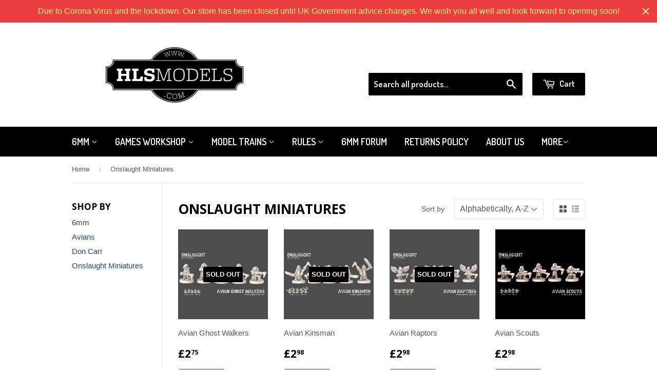

--- FILE ---
content_type: text/html; charset=utf-8
request_url: https://hlsmodels.com/collections/onslaught-miniatures
body_size: 16957
content:
<!doctype html>
<!--[if lt IE 7]><html class="no-js lt-ie9 lt-ie8 lt-ie7" lang="en"> <![endif]-->
<!--[if IE 7]><html class="no-js lt-ie9 lt-ie8" lang="en"> <![endif]-->
<!--[if IE 8]><html class="no-js lt-ie9" lang="en"> <![endif]-->
<!--[if IE 9 ]><html class="ie9 no-js"> <![endif]-->
<!--[if (gt IE 9)|!(IE)]><!--> <html class="no-touch no-js"> <!--<![endif]-->
<head>

  <!-- Basic page needs ================================================== -->
  <meta charset="utf-8">
  <meta http-equiv="X-UA-Compatible" content="IE=edge,chrome=1">

  
  <link rel="shortcut icon" href="//hlsmodels.com/cdn/shop/t/6/assets/favicon.png?v=116532691774972475961454285058" type="image/png" />
  

  <!-- Title and description ================================================== -->
  <title>
  Onslaught Miniatures &ndash; HLS Models
  </title>

  

  <!-- Product meta ================================================== -->
  
  <meta property="og:type" content="website">
  <meta property="og:title" content="Onslaught Miniatures">
  <meta property="og:url" content="https://hlsmodels.com/collections/onslaught-miniatures">
  
  <meta property="og:image" content="http://hlsmodels.com/cdn/shop/t/6/assets/logo.png?v=43860104796495700141454285058">
  <meta property="og:image:secure_url" content="https://hlsmodels.com/cdn/shop/t/6/assets/logo.png?v=43860104796495700141454285058">
  


  <meta property="og:site_name" content="HLS Models">

  


<meta name="twitter:card" content="summary">

  <meta name="twitter:site" content="@hlsmodels">





  <!-- Helpers ================================================== -->
  <link rel="canonical" href="https://hlsmodels.com/collections/onslaught-miniatures">
  <meta name="viewport" content="width=device-width,initial-scale=1">

  

  <!-- CSS ================================================== -->
  <link href="//hlsmodels.com/cdn/shop/t/6/assets/timber.scss.css?v=129260761071254631571674765798" rel="stylesheet" type="text/css" media="all" />
  

  
    
    
    <link href="//fonts.googleapis.com/css?family=Open+Sans:700" rel="stylesheet" type="text/css" media="all" />
  


  
    
    
    <link href="//fonts.googleapis.com/css?family=Dosis:600" rel="stylesheet" type="text/css" media="all" />
  



  <!-- Header hook for plugins ================================================== -->
  <script>window.performance && window.performance.mark && window.performance.mark('shopify.content_for_header.start');</script><meta id="shopify-digital-wallet" name="shopify-digital-wallet" content="/2684135/digital_wallets/dialog">
<meta name="shopify-checkout-api-token" content="9948c4dbf43bc97dce913703eb942d44">
<meta id="in-context-paypal-metadata" data-shop-id="2684135" data-venmo-supported="false" data-environment="production" data-locale="en_US" data-paypal-v4="true" data-currency="GBP">
<link rel="alternate" type="application/atom+xml" title="Feed" href="/collections/onslaught-miniatures.atom" />
<link rel="next" href="/collections/onslaught-miniatures?page=2">
<link rel="alternate" type="application/json+oembed" href="https://hlsmodels.com/collections/onslaught-miniatures.oembed">
<script async="async" src="/checkouts/internal/preloads.js?locale=en-GB"></script>
<script id="shopify-features" type="application/json">{"accessToken":"9948c4dbf43bc97dce913703eb942d44","betas":["rich-media-storefront-analytics"],"domain":"hlsmodels.com","predictiveSearch":true,"shopId":2684135,"locale":"en"}</script>
<script>var Shopify = Shopify || {};
Shopify.shop = "steel-crown-productions.myshopify.com";
Shopify.locale = "en";
Shopify.currency = {"active":"GBP","rate":"1.0"};
Shopify.country = "GB";
Shopify.theme = {"name":"Supply","id":77485508,"schema_name":null,"schema_version":null,"theme_store_id":679,"role":"main"};
Shopify.theme.handle = "null";
Shopify.theme.style = {"id":null,"handle":null};
Shopify.cdnHost = "hlsmodels.com/cdn";
Shopify.routes = Shopify.routes || {};
Shopify.routes.root = "/";</script>
<script type="module">!function(o){(o.Shopify=o.Shopify||{}).modules=!0}(window);</script>
<script>!function(o){function n(){var o=[];function n(){o.push(Array.prototype.slice.apply(arguments))}return n.q=o,n}var t=o.Shopify=o.Shopify||{};t.loadFeatures=n(),t.autoloadFeatures=n()}(window);</script>
<script id="shop-js-analytics" type="application/json">{"pageType":"collection"}</script>
<script defer="defer" async type="module" src="//hlsmodels.com/cdn/shopifycloud/shop-js/modules/v2/client.init-shop-cart-sync_WVOgQShq.en.esm.js"></script>
<script defer="defer" async type="module" src="//hlsmodels.com/cdn/shopifycloud/shop-js/modules/v2/chunk.common_C_13GLB1.esm.js"></script>
<script defer="defer" async type="module" src="//hlsmodels.com/cdn/shopifycloud/shop-js/modules/v2/chunk.modal_CLfMGd0m.esm.js"></script>
<script type="module">
  await import("//hlsmodels.com/cdn/shopifycloud/shop-js/modules/v2/client.init-shop-cart-sync_WVOgQShq.en.esm.js");
await import("//hlsmodels.com/cdn/shopifycloud/shop-js/modules/v2/chunk.common_C_13GLB1.esm.js");
await import("//hlsmodels.com/cdn/shopifycloud/shop-js/modules/v2/chunk.modal_CLfMGd0m.esm.js");

  window.Shopify.SignInWithShop?.initShopCartSync?.({"fedCMEnabled":true,"windoidEnabled":true});

</script>
<script>(function() {
  var isLoaded = false;
  function asyncLoad() {
    if (isLoaded) return;
    isLoaded = true;
    var urls = ["https:\/\/cdn.hextom.com\/js\/quickannouncementbar.js?shop=steel-crown-productions.myshopify.com"];
    for (var i = 0; i < urls.length; i++) {
      var s = document.createElement('script');
      s.type = 'text/javascript';
      s.async = true;
      s.src = urls[i];
      var x = document.getElementsByTagName('script')[0];
      x.parentNode.insertBefore(s, x);
    }
  };
  if(window.attachEvent) {
    window.attachEvent('onload', asyncLoad);
  } else {
    window.addEventListener('load', asyncLoad, false);
  }
})();</script>
<script id="__st">var __st={"a":2684135,"offset":0,"reqid":"cb46886e-9198-4ffe-804f-af6bbee4651c-1769607924","pageurl":"hlsmodels.com\/collections\/onslaught-miniatures","u":"aa513b2c26f4","p":"collection","rtyp":"collection","rid":169996804};</script>
<script>window.ShopifyPaypalV4VisibilityTracking = true;</script>
<script id="captcha-bootstrap">!function(){'use strict';const t='contact',e='account',n='new_comment',o=[[t,t],['blogs',n],['comments',n],[t,'customer']],c=[[e,'customer_login'],[e,'guest_login'],[e,'recover_customer_password'],[e,'create_customer']],r=t=>t.map((([t,e])=>`form[action*='/${t}']:not([data-nocaptcha='true']) input[name='form_type'][value='${e}']`)).join(','),a=t=>()=>t?[...document.querySelectorAll(t)].map((t=>t.form)):[];function s(){const t=[...o],e=r(t);return a(e)}const i='password',u='form_key',d=['recaptcha-v3-token','g-recaptcha-response','h-captcha-response',i],f=()=>{try{return window.sessionStorage}catch{return}},m='__shopify_v',_=t=>t.elements[u];function p(t,e,n=!1){try{const o=window.sessionStorage,c=JSON.parse(o.getItem(e)),{data:r}=function(t){const{data:e,action:n}=t;return t[m]||n?{data:e,action:n}:{data:t,action:n}}(c);for(const[e,n]of Object.entries(r))t.elements[e]&&(t.elements[e].value=n);n&&o.removeItem(e)}catch(o){console.error('form repopulation failed',{error:o})}}const l='form_type',E='cptcha';function T(t){t.dataset[E]=!0}const w=window,h=w.document,L='Shopify',v='ce_forms',y='captcha';let A=!1;((t,e)=>{const n=(g='f06e6c50-85a8-45c8-87d0-21a2b65856fe',I='https://cdn.shopify.com/shopifycloud/storefront-forms-hcaptcha/ce_storefront_forms_captcha_hcaptcha.v1.5.2.iife.js',D={infoText:'Protected by hCaptcha',privacyText:'Privacy',termsText:'Terms'},(t,e,n)=>{const o=w[L][v],c=o.bindForm;if(c)return c(t,g,e,D).then(n);var r;o.q.push([[t,g,e,D],n]),r=I,A||(h.body.append(Object.assign(h.createElement('script'),{id:'captcha-provider',async:!0,src:r})),A=!0)});var g,I,D;w[L]=w[L]||{},w[L][v]=w[L][v]||{},w[L][v].q=[],w[L][y]=w[L][y]||{},w[L][y].protect=function(t,e){n(t,void 0,e),T(t)},Object.freeze(w[L][y]),function(t,e,n,w,h,L){const[v,y,A,g]=function(t,e,n){const i=e?o:[],u=t?c:[],d=[...i,...u],f=r(d),m=r(i),_=r(d.filter((([t,e])=>n.includes(e))));return[a(f),a(m),a(_),s()]}(w,h,L),I=t=>{const e=t.target;return e instanceof HTMLFormElement?e:e&&e.form},D=t=>v().includes(t);t.addEventListener('submit',(t=>{const e=I(t);if(!e)return;const n=D(e)&&!e.dataset.hcaptchaBound&&!e.dataset.recaptchaBound,o=_(e),c=g().includes(e)&&(!o||!o.value);(n||c)&&t.preventDefault(),c&&!n&&(function(t){try{if(!f())return;!function(t){const e=f();if(!e)return;const n=_(t);if(!n)return;const o=n.value;o&&e.removeItem(o)}(t);const e=Array.from(Array(32),(()=>Math.random().toString(36)[2])).join('');!function(t,e){_(t)||t.append(Object.assign(document.createElement('input'),{type:'hidden',name:u})),t.elements[u].value=e}(t,e),function(t,e){const n=f();if(!n)return;const o=[...t.querySelectorAll(`input[type='${i}']`)].map((({name:t})=>t)),c=[...d,...o],r={};for(const[a,s]of new FormData(t).entries())c.includes(a)||(r[a]=s);n.setItem(e,JSON.stringify({[m]:1,action:t.action,data:r}))}(t,e)}catch(e){console.error('failed to persist form',e)}}(e),e.submit())}));const S=(t,e)=>{t&&!t.dataset[E]&&(n(t,e.some((e=>e===t))),T(t))};for(const o of['focusin','change'])t.addEventListener(o,(t=>{const e=I(t);D(e)&&S(e,y())}));const B=e.get('form_key'),M=e.get(l),P=B&&M;t.addEventListener('DOMContentLoaded',(()=>{const t=y();if(P)for(const e of t)e.elements[l].value===M&&p(e,B);[...new Set([...A(),...v().filter((t=>'true'===t.dataset.shopifyCaptcha))])].forEach((e=>S(e,t)))}))}(h,new URLSearchParams(w.location.search),n,t,e,['guest_login'])})(!0,!0)}();</script>
<script integrity="sha256-4kQ18oKyAcykRKYeNunJcIwy7WH5gtpwJnB7kiuLZ1E=" data-source-attribution="shopify.loadfeatures" defer="defer" src="//hlsmodels.com/cdn/shopifycloud/storefront/assets/storefront/load_feature-a0a9edcb.js" crossorigin="anonymous"></script>
<script data-source-attribution="shopify.dynamic_checkout.dynamic.init">var Shopify=Shopify||{};Shopify.PaymentButton=Shopify.PaymentButton||{isStorefrontPortableWallets:!0,init:function(){window.Shopify.PaymentButton.init=function(){};var t=document.createElement("script");t.src="https://hlsmodels.com/cdn/shopifycloud/portable-wallets/latest/portable-wallets.en.js",t.type="module",document.head.appendChild(t)}};
</script>
<script data-source-attribution="shopify.dynamic_checkout.buyer_consent">
  function portableWalletsHideBuyerConsent(e){var t=document.getElementById("shopify-buyer-consent"),n=document.getElementById("shopify-subscription-policy-button");t&&n&&(t.classList.add("hidden"),t.setAttribute("aria-hidden","true"),n.removeEventListener("click",e))}function portableWalletsShowBuyerConsent(e){var t=document.getElementById("shopify-buyer-consent"),n=document.getElementById("shopify-subscription-policy-button");t&&n&&(t.classList.remove("hidden"),t.removeAttribute("aria-hidden"),n.addEventListener("click",e))}window.Shopify?.PaymentButton&&(window.Shopify.PaymentButton.hideBuyerConsent=portableWalletsHideBuyerConsent,window.Shopify.PaymentButton.showBuyerConsent=portableWalletsShowBuyerConsent);
</script>
<script data-source-attribution="shopify.dynamic_checkout.cart.bootstrap">document.addEventListener("DOMContentLoaded",(function(){function t(){return document.querySelector("shopify-accelerated-checkout-cart, shopify-accelerated-checkout")}if(t())Shopify.PaymentButton.init();else{new MutationObserver((function(e,n){t()&&(Shopify.PaymentButton.init(),n.disconnect())})).observe(document.body,{childList:!0,subtree:!0})}}));
</script>
<link id="shopify-accelerated-checkout-styles" rel="stylesheet" media="screen" href="https://hlsmodels.com/cdn/shopifycloud/portable-wallets/latest/accelerated-checkout-backwards-compat.css" crossorigin="anonymous">
<style id="shopify-accelerated-checkout-cart">
        #shopify-buyer-consent {
  margin-top: 1em;
  display: inline-block;
  width: 100%;
}

#shopify-buyer-consent.hidden {
  display: none;
}

#shopify-subscription-policy-button {
  background: none;
  border: none;
  padding: 0;
  text-decoration: underline;
  font-size: inherit;
  cursor: pointer;
}

#shopify-subscription-policy-button::before {
  box-shadow: none;
}

      </style>

<script>window.performance && window.performance.mark && window.performance.mark('shopify.content_for_header.end');</script>

  <script>window.BOLD = window.BOLD || {};
    window.BOLD.common = window.BOLD.common || {};
    window.BOLD.common.Shopify = window.BOLD.common.Shopify || {};

    window.BOLD.common.Shopify.shop = {
        domain: 'hlsmodels.com',
        permanent_domain: 'steel-crown-productions.myshopify.com',
        url: 'https://hlsmodels.com',
        secure_url: 'https://hlsmodels.com',
        money_format: "\u0026pound;{{amount}}",
        currency: "GBP"
    };

    window.BOLD.common.Shopify.cart = {"note":null,"attributes":{},"original_total_price":0,"total_price":0,"total_discount":0,"total_weight":0.0,"item_count":0,"items":[],"requires_shipping":false,"currency":"GBP","items_subtotal_price":0,"cart_level_discount_applications":[],"checkout_charge_amount":0};
    window.BOLD.common.template = 'collection';window.BOLD.common.Shopify.formatMoney = function(money, format) {
        function n(t, e) {
            return "undefined" == typeof t ? e : t
        }
        function r(t, e, r, i) {
            if (e = n(e, 2),
            r = n(r, ","),
            i = n(i, "."),
            isNaN(t) || null == t)
                return 0;
            t = (t / 100).toFixed(e);
            var o = t.split(".")
              , a = o[0].replace(/(\d)(?=(\d\d\d)+(?!\d))/g, "$1" + r)
              , s = o[1] ? i + o[1] : "";
            return a + s
        }
        "string" == typeof money && (money = money.replace(".", ""));
        var i = ""
          , o = /\{\{\s*(\w+)\s*\}\}/
          , a = format || window.BOLD.common.Shopify.shop.money_format || window.Shopify.money_format || "$ {{ amount }}";
        switch (a.match(o)[1]) {
            case "amount":
                i = r(money, 2);
                break;
            case "amount_no_decimals":
                i = r(money, 0);
                break;
            case "amount_with_comma_separator":
                i = r(money, 2, ".", ",");
                break;
            case "amount_no_decimals_with_comma_separator":
                i = r(money, 0, ".", ",");
                break;
            case "amount_with_space_separator":
                i = r(money, 2, ".", " ");
                break;
            case "amount_no_decimals_with_space_separator":
                i = r(money, 0, ".", " ");
                break;
        }
        return a.replace(o, i);
    };

    window.BOLD.common.Shopify.saveProduct = function (handle, product) {
        if (typeof handle === 'string' && typeof window.BOLD.common.Shopify.products[handle] === 'undefined') {
            if (typeof product === 'number') {
                window.BOLD.common.Shopify.handles[product] = handle;
                product = { id: product };
            }
            window.BOLD.common.Shopify.products[handle] = product;
        }
    };

	window.BOLD.common.Shopify.saveVariant = function (variant_id, variant) {
		if (typeof variant_id === 'number' && typeof window.BOLD.common.Shopify.variants[variant_id] === 'undefined') {
			window.BOLD.common.Shopify.variants[variant_id] = variant;
		}
	};window.BOLD.common.Shopify.products = window.BOLD.common.Shopify.products || {};
    window.BOLD.common.Shopify.variants = window.BOLD.common.Shopify.variants || {};
    window.BOLD.common.Shopify.handles = window.BOLD.common.Shopify.handles || {};window.BOLD.common.Shopify.saveProduct(null, null);window.BOLD.common.Shopify.saveProduct("avian-ghost-walkers", 258198641);window.BOLD.common.Shopify.saveVariant(594866429, {product_id: 258198641, price: 275, group_id: 'null'});window.BOLD.common.Shopify.saveProduct("avian-kinsman", 258198653);window.BOLD.common.Shopify.saveVariant(594866441, {product_id: 258198653, price: 298, group_id: 'null'});window.BOLD.common.Shopify.saveProduct("avian-raptors", 258198657);window.BOLD.common.Shopify.saveVariant(594866461, {product_id: 258198657, price: 298, group_id: 'null'});window.BOLD.common.Shopify.saveProduct("avian-scouts", 258198665);window.BOLD.common.Shopify.saveVariant(594866477, {product_id: 258198665, price: 298, group_id: 'null'});window.BOLD.common.Shopify.saveProduct("avian-serpent-warriors", 258198673);window.BOLD.common.Shopify.saveVariant(594866493, {product_id: 258198673, price: 298, group_id: 'null'});window.BOLD.common.Shopify.saveProduct("avian-shamen", 258198685);window.BOLD.common.Shopify.saveVariant(594866561, {product_id: 258198685, price: 298, group_id: 'null'});window.BOLD.common.Shopify.saveProduct("avian-war-chieftians", 258198689);window.BOLD.common.Shopify.saveVariant(594866589, {product_id: 258198689, price: 298, group_id: 'null'});window.BOLD.common.Shopify.saveProduct("legion-mantis-beasts", 258187753);window.BOLD.common.Shopify.saveVariant(594829321, {product_id: 258187753, price: 298, group_id: 'null'});window.BOLD.common.Shopify.saveProduct("legion-terran-hybrid-abominations", 258187785);window.BOLD.common.Shopify.saveVariant(594829381, {product_id: 258187785, price: 298, group_id: 'null'});window.BOLD.common.Shopify.saveProduct("legion-terran-hybrid-command", 258187821);window.BOLD.common.Shopify.saveVariant(594829481, {product_id: 258187821, price: 298, group_id: 'null'});window.BOLD.common.Shopify.saveProduct("legion-terran-hybrid-destroyers", 258187837);window.BOLD.common.Shopify.saveVariant(594829769, {product_id: 258187837, price: 298, group_id: 'null'});window.BOLD.common.Shopify.saveProduct("legion-winged-stalkers", 258187865);window.BOLD.common.Shopify.saveVariant(594829941, {product_id: 258187865, price: 298, group_id: 'null'});window.BOLD.common.Shopify.saveProduct("okami-technocracy-combine-attack-drones", 258187885);window.BOLD.common.Shopify.saveVariant(594829997, {product_id: 258187885, price: 298, group_id: 'null'});window.BOLD.common.Shopify.saveProduct("okami-technocracy-combine-command-rigs", 258187901);window.BOLD.common.Shopify.saveVariant(594830037, {product_id: 258187901, price: 298, group_id: 'null'});window.BOLD.common.Shopify.saveProduct("okami-technocracy-combine-drone-controller", 258187917);window.BOLD.common.Shopify.saveVariant(594830085, {product_id: 258187917, price: 298, group_id: 'null'});window.BOLD.common.Shopify.saveProduct("okami-technocracy-combine-enko-grav-tanks", 258187929);window.BOLD.common.Shopify.saveVariant(594830105, {product_id: 258187929, price: 398, group_id: 'null'});window.BOLD.common.Shopify.saveProduct("okami-technocracy-combine-neo-shinobi-snipers", 258198593);window.BOLD.common.Shopify.saveVariant(594866273, {product_id: 258198593, price: 298, group_id: 'null'});window.BOLD.common.Shopify.saveProduct("okami-technocracy-combine-oni-close-assault-rigs", 258187941);window.BOLD.common.Shopify.saveVariant(594830121, {product_id: 258187941, price: 298, group_id: 'null'});window.BOLD.common.Shopify.saveProduct("okami-technocracy-combine-ronin-support-rigs", 258198609);window.BOLD.common.Shopify.saveVariant(594866293, {product_id: 258198609, price: 298, group_id: 'null'});window.BOLD.common.Shopify.saveProduct("okami-technocracy-combine-tengu-assault-rigs", 258187973);window.BOLD.common.Shopify.saveVariant(594830193, {product_id: 258187973, price: 298, group_id: 'null'});window.BOLD.common.Shopify.metafields = window.BOLD.common.Shopify.metafields || {};window.BOLD.common.Shopify.metafields["bold_rp"] = {};</script>

<link href="//hlsmodels.com/cdn/shop/t/6/assets/bold-upsell.css?v=51915886505602322711542121569" rel="stylesheet" type="text/css" media="all" />
<link href="//hlsmodels.com/cdn/shop/t/6/assets/bold-upsell-custom.css?v=150135899998303055901520196242" rel="stylesheet" type="text/css" media="all" />


  

<!--[if lt IE 9]>
<script src="//cdnjs.cloudflare.com/ajax/libs/html5shiv/3.7.2/html5shiv.min.js" type="text/javascript"></script>
<script src="//hlsmodels.com/cdn/shop/t/6/assets/respond.min.js?v=52248677837542619231448318617" type="text/javascript"></script>
<link href="//hlsmodels.com/cdn/shop/t/6/assets/respond-proxy.html" id="respond-proxy" rel="respond-proxy" />
<link href="//hlsmodels.com/search?q=814844b9213c085b525d79f3ad373ba4" id="respond-redirect" rel="respond-redirect" />
<script src="//hlsmodels.com/search?q=814844b9213c085b525d79f3ad373ba4" type="text/javascript"></script>
<![endif]-->
<!--[if (lte IE 9) ]><script src="//hlsmodels.com/cdn/shop/t/6/assets/match-media.min.js?v=159635276924582161481448318617" type="text/javascript"></script><![endif]-->


  
  

  <script src="//ajax.googleapis.com/ajax/libs/jquery/1.11.0/jquery.min.js" type="text/javascript"></script>
  <script src="//hlsmodels.com/cdn/shop/t/6/assets/modernizr.min.js?v=26620055551102246001448318617" type="text/javascript"></script>

<link href="https://monorail-edge.shopifysvc.com" rel="dns-prefetch">
<script>(function(){if ("sendBeacon" in navigator && "performance" in window) {try {var session_token_from_headers = performance.getEntriesByType('navigation')[0].serverTiming.find(x => x.name == '_s').description;} catch {var session_token_from_headers = undefined;}var session_cookie_matches = document.cookie.match(/_shopify_s=([^;]*)/);var session_token_from_cookie = session_cookie_matches && session_cookie_matches.length === 2 ? session_cookie_matches[1] : "";var session_token = session_token_from_headers || session_token_from_cookie || "";function handle_abandonment_event(e) {var entries = performance.getEntries().filter(function(entry) {return /monorail-edge.shopifysvc.com/.test(entry.name);});if (!window.abandonment_tracked && entries.length === 0) {window.abandonment_tracked = true;var currentMs = Date.now();var navigation_start = performance.timing.navigationStart;var payload = {shop_id: 2684135,url: window.location.href,navigation_start,duration: currentMs - navigation_start,session_token,page_type: "collection"};window.navigator.sendBeacon("https://monorail-edge.shopifysvc.com/v1/produce", JSON.stringify({schema_id: "online_store_buyer_site_abandonment/1.1",payload: payload,metadata: {event_created_at_ms: currentMs,event_sent_at_ms: currentMs}}));}}window.addEventListener('pagehide', handle_abandonment_event);}}());</script>
<script id="web-pixels-manager-setup">(function e(e,d,r,n,o){if(void 0===o&&(o={}),!Boolean(null===(a=null===(i=window.Shopify)||void 0===i?void 0:i.analytics)||void 0===a?void 0:a.replayQueue)){var i,a;window.Shopify=window.Shopify||{};var t=window.Shopify;t.analytics=t.analytics||{};var s=t.analytics;s.replayQueue=[],s.publish=function(e,d,r){return s.replayQueue.push([e,d,r]),!0};try{self.performance.mark("wpm:start")}catch(e){}var l=function(){var e={modern:/Edge?\/(1{2}[4-9]|1[2-9]\d|[2-9]\d{2}|\d{4,})\.\d+(\.\d+|)|Firefox\/(1{2}[4-9]|1[2-9]\d|[2-9]\d{2}|\d{4,})\.\d+(\.\d+|)|Chrom(ium|e)\/(9{2}|\d{3,})\.\d+(\.\d+|)|(Maci|X1{2}).+ Version\/(15\.\d+|(1[6-9]|[2-9]\d|\d{3,})\.\d+)([,.]\d+|)( \(\w+\)|)( Mobile\/\w+|) Safari\/|Chrome.+OPR\/(9{2}|\d{3,})\.\d+\.\d+|(CPU[ +]OS|iPhone[ +]OS|CPU[ +]iPhone|CPU IPhone OS|CPU iPad OS)[ +]+(15[._]\d+|(1[6-9]|[2-9]\d|\d{3,})[._]\d+)([._]\d+|)|Android:?[ /-](13[3-9]|1[4-9]\d|[2-9]\d{2}|\d{4,})(\.\d+|)(\.\d+|)|Android.+Firefox\/(13[5-9]|1[4-9]\d|[2-9]\d{2}|\d{4,})\.\d+(\.\d+|)|Android.+Chrom(ium|e)\/(13[3-9]|1[4-9]\d|[2-9]\d{2}|\d{4,})\.\d+(\.\d+|)|SamsungBrowser\/([2-9]\d|\d{3,})\.\d+/,legacy:/Edge?\/(1[6-9]|[2-9]\d|\d{3,})\.\d+(\.\d+|)|Firefox\/(5[4-9]|[6-9]\d|\d{3,})\.\d+(\.\d+|)|Chrom(ium|e)\/(5[1-9]|[6-9]\d|\d{3,})\.\d+(\.\d+|)([\d.]+$|.*Safari\/(?![\d.]+ Edge\/[\d.]+$))|(Maci|X1{2}).+ Version\/(10\.\d+|(1[1-9]|[2-9]\d|\d{3,})\.\d+)([,.]\d+|)( \(\w+\)|)( Mobile\/\w+|) Safari\/|Chrome.+OPR\/(3[89]|[4-9]\d|\d{3,})\.\d+\.\d+|(CPU[ +]OS|iPhone[ +]OS|CPU[ +]iPhone|CPU IPhone OS|CPU iPad OS)[ +]+(10[._]\d+|(1[1-9]|[2-9]\d|\d{3,})[._]\d+)([._]\d+|)|Android:?[ /-](13[3-9]|1[4-9]\d|[2-9]\d{2}|\d{4,})(\.\d+|)(\.\d+|)|Mobile Safari.+OPR\/([89]\d|\d{3,})\.\d+\.\d+|Android.+Firefox\/(13[5-9]|1[4-9]\d|[2-9]\d{2}|\d{4,})\.\d+(\.\d+|)|Android.+Chrom(ium|e)\/(13[3-9]|1[4-9]\d|[2-9]\d{2}|\d{4,})\.\d+(\.\d+|)|Android.+(UC? ?Browser|UCWEB|U3)[ /]?(15\.([5-9]|\d{2,})|(1[6-9]|[2-9]\d|\d{3,})\.\d+)\.\d+|SamsungBrowser\/(5\.\d+|([6-9]|\d{2,})\.\d+)|Android.+MQ{2}Browser\/(14(\.(9|\d{2,})|)|(1[5-9]|[2-9]\d|\d{3,})(\.\d+|))(\.\d+|)|K[Aa][Ii]OS\/(3\.\d+|([4-9]|\d{2,})\.\d+)(\.\d+|)/},d=e.modern,r=e.legacy,n=navigator.userAgent;return n.match(d)?"modern":n.match(r)?"legacy":"unknown"}(),u="modern"===l?"modern":"legacy",c=(null!=n?n:{modern:"",legacy:""})[u],f=function(e){return[e.baseUrl,"/wpm","/b",e.hashVersion,"modern"===e.buildTarget?"m":"l",".js"].join("")}({baseUrl:d,hashVersion:r,buildTarget:u}),m=function(e){var d=e.version,r=e.bundleTarget,n=e.surface,o=e.pageUrl,i=e.monorailEndpoint;return{emit:function(e){var a=e.status,t=e.errorMsg,s=(new Date).getTime(),l=JSON.stringify({metadata:{event_sent_at_ms:s},events:[{schema_id:"web_pixels_manager_load/3.1",payload:{version:d,bundle_target:r,page_url:o,status:a,surface:n,error_msg:t},metadata:{event_created_at_ms:s}}]});if(!i)return console&&console.warn&&console.warn("[Web Pixels Manager] No Monorail endpoint provided, skipping logging."),!1;try{return self.navigator.sendBeacon.bind(self.navigator)(i,l)}catch(e){}var u=new XMLHttpRequest;try{return u.open("POST",i,!0),u.setRequestHeader("Content-Type","text/plain"),u.send(l),!0}catch(e){return console&&console.warn&&console.warn("[Web Pixels Manager] Got an unhandled error while logging to Monorail."),!1}}}}({version:r,bundleTarget:l,surface:e.surface,pageUrl:self.location.href,monorailEndpoint:e.monorailEndpoint});try{o.browserTarget=l,function(e){var d=e.src,r=e.async,n=void 0===r||r,o=e.onload,i=e.onerror,a=e.sri,t=e.scriptDataAttributes,s=void 0===t?{}:t,l=document.createElement("script"),u=document.querySelector("head"),c=document.querySelector("body");if(l.async=n,l.src=d,a&&(l.integrity=a,l.crossOrigin="anonymous"),s)for(var f in s)if(Object.prototype.hasOwnProperty.call(s,f))try{l.dataset[f]=s[f]}catch(e){}if(o&&l.addEventListener("load",o),i&&l.addEventListener("error",i),u)u.appendChild(l);else{if(!c)throw new Error("Did not find a head or body element to append the script");c.appendChild(l)}}({src:f,async:!0,onload:function(){if(!function(){var e,d;return Boolean(null===(d=null===(e=window.Shopify)||void 0===e?void 0:e.analytics)||void 0===d?void 0:d.initialized)}()){var d=window.webPixelsManager.init(e)||void 0;if(d){var r=window.Shopify.analytics;r.replayQueue.forEach((function(e){var r=e[0],n=e[1],o=e[2];d.publishCustomEvent(r,n,o)})),r.replayQueue=[],r.publish=d.publishCustomEvent,r.visitor=d.visitor,r.initialized=!0}}},onerror:function(){return m.emit({status:"failed",errorMsg:"".concat(f," has failed to load")})},sri:function(e){var d=/^sha384-[A-Za-z0-9+/=]+$/;return"string"==typeof e&&d.test(e)}(c)?c:"",scriptDataAttributes:o}),m.emit({status:"loading"})}catch(e){m.emit({status:"failed",errorMsg:(null==e?void 0:e.message)||"Unknown error"})}}})({shopId: 2684135,storefrontBaseUrl: "https://hlsmodels.com",extensionsBaseUrl: "https://extensions.shopifycdn.com/cdn/shopifycloud/web-pixels-manager",monorailEndpoint: "https://monorail-edge.shopifysvc.com/unstable/produce_batch",surface: "storefront-renderer",enabledBetaFlags: ["2dca8a86"],webPixelsConfigList: [{"id":"71303231","eventPayloadVersion":"v1","runtimeContext":"LAX","scriptVersion":"1","type":"CUSTOM","privacyPurposes":["ANALYTICS"],"name":"Google Analytics tag (migrated)"},{"id":"shopify-app-pixel","configuration":"{}","eventPayloadVersion":"v1","runtimeContext":"STRICT","scriptVersion":"0450","apiClientId":"shopify-pixel","type":"APP","privacyPurposes":["ANALYTICS","MARKETING"]},{"id":"shopify-custom-pixel","eventPayloadVersion":"v1","runtimeContext":"LAX","scriptVersion":"0450","apiClientId":"shopify-pixel","type":"CUSTOM","privacyPurposes":["ANALYTICS","MARKETING"]}],isMerchantRequest: false,initData: {"shop":{"name":"HLS Models","paymentSettings":{"currencyCode":"GBP"},"myshopifyDomain":"steel-crown-productions.myshopify.com","countryCode":"GB","storefrontUrl":"https:\/\/hlsmodels.com"},"customer":null,"cart":null,"checkout":null,"productVariants":[],"purchasingCompany":null},},"https://hlsmodels.com/cdn","fcfee988w5aeb613cpc8e4bc33m6693e112",{"modern":"","legacy":""},{"shopId":"2684135","storefrontBaseUrl":"https:\/\/hlsmodels.com","extensionBaseUrl":"https:\/\/extensions.shopifycdn.com\/cdn\/shopifycloud\/web-pixels-manager","surface":"storefront-renderer","enabledBetaFlags":"[\"2dca8a86\"]","isMerchantRequest":"false","hashVersion":"fcfee988w5aeb613cpc8e4bc33m6693e112","publish":"custom","events":"[[\"page_viewed\",{}],[\"collection_viewed\",{\"collection\":{\"id\":\"169996804\",\"title\":\"Onslaught Miniatures\",\"productVariants\":[{\"price\":{\"amount\":2.75,\"currencyCode\":\"GBP\"},\"product\":{\"title\":\"Avian Ghost Walkers\",\"vendor\":\"Onslaught Miniatures\",\"id\":\"258198641\",\"untranslatedTitle\":\"Avian Ghost Walkers\",\"url\":\"\/products\/avian-ghost-walkers\",\"type\":\"6mm\"},\"id\":\"594866429\",\"image\":{\"src\":\"\/\/hlsmodels.com\/cdn\/shop\/products\/43.jpeg?v=1481633315\"},\"sku\":\"AVINFGW\",\"title\":\"Default\",\"untranslatedTitle\":\"Default\"},{\"price\":{\"amount\":2.98,\"currencyCode\":\"GBP\"},\"product\":{\"title\":\"Avian Kinsman\",\"vendor\":\"Onslaught Miniatures\",\"id\":\"258198653\",\"untranslatedTitle\":\"Avian Kinsman\",\"url\":\"\/products\/avian-kinsman\",\"type\":\"6mm\"},\"id\":\"594866441\",\"image\":{\"src\":\"\/\/hlsmodels.com\/cdn\/shop\/products\/44.jpeg?v=1481633315\"},\"sku\":\"AVINFKM\",\"title\":\"Default\",\"untranslatedTitle\":\"Default\"},{\"price\":{\"amount\":2.98,\"currencyCode\":\"GBP\"},\"product\":{\"title\":\"Avian Raptors\",\"vendor\":\"Onslaught Miniatures\",\"id\":\"258198657\",\"untranslatedTitle\":\"Avian Raptors\",\"url\":\"\/products\/avian-raptors\",\"type\":\"6mm\"},\"id\":\"594866461\",\"image\":{\"src\":\"\/\/hlsmodels.com\/cdn\/shop\/products\/45.jpeg?v=1481633315\"},\"sku\":\"ANINFRP\",\"title\":\"Default\",\"untranslatedTitle\":\"Default\"},{\"price\":{\"amount\":2.98,\"currencyCode\":\"GBP\"},\"product\":{\"title\":\"Avian Scouts\",\"vendor\":\"Onslaught Miniatures\",\"id\":\"258198665\",\"untranslatedTitle\":\"Avian Scouts\",\"url\":\"\/products\/avian-scouts\",\"type\":\"6mm\"},\"id\":\"594866477\",\"image\":{\"src\":\"\/\/hlsmodels.com\/cdn\/shop\/products\/46.jpeg?v=1481633314\"},\"sku\":\"ONM00046\",\"title\":\"Default\",\"untranslatedTitle\":\"Default\"},{\"price\":{\"amount\":2.98,\"currencyCode\":\"GBP\"},\"product\":{\"title\":\"Avian Serpent Warriors\",\"vendor\":\"Onslaught Miniatures\",\"id\":\"258198673\",\"untranslatedTitle\":\"Avian Serpent Warriors\",\"url\":\"\/products\/avian-serpent-warriors\",\"type\":\"6mm\"},\"id\":\"594866493\",\"image\":{\"src\":\"\/\/hlsmodels.com\/cdn\/shop\/products\/47.jpeg?v=1481633314\"},\"sku\":\"AVINFSW\",\"title\":\"Default\",\"untranslatedTitle\":\"Default\"},{\"price\":{\"amount\":2.98,\"currencyCode\":\"GBP\"},\"product\":{\"title\":\"Avian Shamans\",\"vendor\":\"Onslaught Miniatures\",\"id\":\"258198685\",\"untranslatedTitle\":\"Avian Shamans\",\"url\":\"\/products\/avian-shamen\",\"type\":\"6mm\"},\"id\":\"594866561\",\"image\":{\"src\":\"\/\/hlsmodels.com\/cdn\/shop\/products\/48.jpeg?v=1481633314\"},\"sku\":\"AVINFSH\",\"title\":\"Default\",\"untranslatedTitle\":\"Default\"},{\"price\":{\"amount\":2.98,\"currencyCode\":\"GBP\"},\"product\":{\"title\":\"Avian War Chieftians\",\"vendor\":\"Onslaught Miniatures\",\"id\":\"258198689\",\"untranslatedTitle\":\"Avian War Chieftians\",\"url\":\"\/products\/avian-war-chieftians\",\"type\":\"6mm\"},\"id\":\"594866589\",\"image\":{\"src\":\"\/\/hlsmodels.com\/cdn\/shop\/products\/49.jpeg?v=1481633314\"},\"sku\":\"AVINFWC\",\"title\":\"Default\",\"untranslatedTitle\":\"Default\"},{\"price\":{\"amount\":2.98,\"currencyCode\":\"GBP\"},\"product\":{\"title\":\"Legion Mantis Beasts\",\"vendor\":\"Onslaught Miniatures\",\"id\":\"258187753\",\"untranslatedTitle\":\"Legion Mantis Beasts\",\"url\":\"\/products\/legion-mantis-beasts\",\"type\":\"6mm\"},\"id\":\"594829321\",\"image\":{\"src\":\"\/\/hlsmodels.com\/cdn\/shop\/products\/17_7dcf1571-186f-45bc-b512-8c58277da141.jpeg?v=1481633320\"},\"sku\":\"LGINFMB\",\"title\":\"Default\",\"untranslatedTitle\":\"Default\"},{\"price\":{\"amount\":2.98,\"currencyCode\":\"GBP\"},\"product\":{\"title\":\"Legion Terran Hybrid Abominations\",\"vendor\":\"Onslaught Miniatures\",\"id\":\"258187785\",\"untranslatedTitle\":\"Legion Terran Hybrid Abominations\",\"url\":\"\/products\/legion-terran-hybrid-abominations\",\"type\":\"6mm\"},\"id\":\"594829381\",\"image\":{\"src\":\"\/\/hlsmodels.com\/cdn\/shop\/products\/29_e5e76ada-7b9f-4800-b6ac-5cb62c254349.jpeg?v=1481633319\"},\"sku\":\"LGINFHA\",\"title\":\"Default\",\"untranslatedTitle\":\"Default\"},{\"price\":{\"amount\":2.98,\"currencyCode\":\"GBP\"},\"product\":{\"title\":\"Legion Terran Hybrid Command\",\"vendor\":\"Onslaught Miniatures\",\"id\":\"258187821\",\"untranslatedTitle\":\"Legion Terran Hybrid Command\",\"url\":\"\/products\/legion-terran-hybrid-command\",\"type\":\"6mm\"},\"id\":\"594829481\",\"image\":{\"src\":\"\/\/hlsmodels.com\/cdn\/shop\/products\/31_5ccc6221-a122-4d7f-a7cf-3b7c86f2f3f0.jpeg?v=1481633319\"},\"sku\":\"LGINFHC\",\"title\":\"Default\",\"untranslatedTitle\":\"Default\"},{\"price\":{\"amount\":2.98,\"currencyCode\":\"GBP\"},\"product\":{\"title\":\"Legion Terran Hybrid Destroyers\",\"vendor\":\"Onslaught Miniatures\",\"id\":\"258187837\",\"untranslatedTitle\":\"Legion Terran Hybrid Destroyers\",\"url\":\"\/products\/legion-terran-hybrid-destroyers\",\"type\":\"6mm\"},\"id\":\"594829769\",\"image\":{\"src\":\"\/\/hlsmodels.com\/cdn\/shop\/products\/30_3dc80c5e-2bb8-49d9-bac9-f388356ebca0.jpeg?v=1481633319\"},\"sku\":\"LGINFHD\",\"title\":\"Default\",\"untranslatedTitle\":\"Default\"},{\"price\":{\"amount\":2.98,\"currencyCode\":\"GBP\"},\"product\":{\"title\":\"Legion Winged Stalkers\",\"vendor\":\"Onslaught Miniatures\",\"id\":\"258187865\",\"untranslatedTitle\":\"Legion Winged Stalkers\",\"url\":\"\/products\/legion-winged-stalkers\",\"type\":\"6mm\"},\"id\":\"594829941\",\"image\":{\"src\":\"\/\/hlsmodels.com\/cdn\/shop\/products\/22_c250e8af-59be-411d-bfca-19ec6a6a79fa.jpeg?v=1481633319\"},\"sku\":\"LGINFWS\",\"title\":\"Default\",\"untranslatedTitle\":\"Default\"},{\"price\":{\"amount\":2.98,\"currencyCode\":\"GBP\"},\"product\":{\"title\":\"Okami Technocracy Combine Attack Drones\",\"vendor\":\"Onslaught Miniatures\",\"id\":\"258187885\",\"untranslatedTitle\":\"Okami Technocracy Combine Attack Drones\",\"url\":\"\/products\/okami-technocracy-combine-attack-drones\",\"type\":\"6mm\"},\"id\":\"594829997\",\"image\":{\"src\":\"\/\/hlsmodels.com\/cdn\/shop\/products\/33_67274d45-9909-4bfc-989f-f6ecf5b51b50.jpeg?v=1481633318\"},\"sku\":\"OCINFAD\",\"title\":\"Default\",\"untranslatedTitle\":\"Default\"},{\"price\":{\"amount\":2.98,\"currencyCode\":\"GBP\"},\"product\":{\"title\":\"Okami Technocracy Combine Command Rigs\",\"vendor\":\"Onslaught Miniatures\",\"id\":\"258187901\",\"untranslatedTitle\":\"Okami Technocracy Combine Command Rigs\",\"url\":\"\/products\/okami-technocracy-combine-command-rigs\",\"type\":\"6mm\"},\"id\":\"594830037\",\"image\":{\"src\":\"\/\/hlsmodels.com\/cdn\/shop\/products\/54_472199d5-9f5c-4e55-85d2-a0c431433aaf.jpeg?v=1481633318\"},\"sku\":\"OCRIGCR\",\"title\":\"Default\",\"untranslatedTitle\":\"Default\"},{\"price\":{\"amount\":2.98,\"currencyCode\":\"GBP\"},\"product\":{\"title\":\"Okami Technocracy Combine Drone Controller\",\"vendor\":\"Onslaught Miniatures\",\"id\":\"258187917\",\"untranslatedTitle\":\"Okami Technocracy Combine Drone Controller\",\"url\":\"\/products\/okami-technocracy-combine-drone-controller\",\"type\":\"6mm\"},\"id\":\"594830085\",\"image\":{\"src\":\"\/\/hlsmodels.com\/cdn\/shop\/products\/36_53cfdebd-6dae-47e9-a52c-f83dd4554b7e.jpeg?v=1481633318\"},\"sku\":\"OCINFDC\",\"title\":\"Default\",\"untranslatedTitle\":\"Default\"},{\"price\":{\"amount\":3.98,\"currencyCode\":\"GBP\"},\"product\":{\"title\":\"Okami Technocracy Combine Enko Grav Tanks\",\"vendor\":\"Onslaught Miniatures\",\"id\":\"258187929\",\"untranslatedTitle\":\"Okami Technocracy Combine Enko Grav Tanks\",\"url\":\"\/products\/okami-technocracy-combine-enko-grav-tanks\",\"type\":\"6mm\"},\"id\":\"594830105\",\"image\":{\"src\":\"\/\/hlsmodels.com\/cdn\/shop\/products\/74_7633b5bb-85e5-4c21-9fe3-ce552156a3a1.jpeg?v=1481633318\"},\"sku\":\"ONM00074\",\"title\":\"Default\",\"untranslatedTitle\":\"Default\"},{\"price\":{\"amount\":2.98,\"currencyCode\":\"GBP\"},\"product\":{\"title\":\"Okami Technocracy Combine Neo Shinobi Snipers\",\"vendor\":\"Onslaught Miniatures\",\"id\":\"258198593\",\"untranslatedTitle\":\"Okami Technocracy Combine Neo Shinobi Snipers\",\"url\":\"\/products\/okami-technocracy-combine-neo-shinobi-snipers\",\"type\":\"6mm\"},\"id\":\"594866273\",\"image\":{\"src\":\"\/\/hlsmodels.com\/cdn\/shop\/products\/56.jpg?v=1415361257\"},\"sku\":\"OCINFSS\",\"title\":\"Default\",\"untranslatedTitle\":\"Default\"},{\"price\":{\"amount\":2.98,\"currencyCode\":\"GBP\"},\"product\":{\"title\":\"Okami Technocracy Combine Oni Close Assault Rigs\",\"vendor\":\"Onslaught Miniatures\",\"id\":\"258187941\",\"untranslatedTitle\":\"Okami Technocracy Combine Oni Close Assault Rigs\",\"url\":\"\/products\/okami-technocracy-combine-oni-close-assault-rigs\",\"type\":\"6mm\"},\"id\":\"594830121\",\"image\":{\"src\":\"\/\/hlsmodels.com\/cdn\/shop\/products\/38_a4ee1c87-f67b-4d3d-b942-064895b41643.jpeg?v=1481633317\"},\"sku\":\"ONM00038\",\"title\":\"Default\",\"untranslatedTitle\":\"Default\"},{\"price\":{\"amount\":2.98,\"currencyCode\":\"GBP\"},\"product\":{\"title\":\"Okami Technocracy Combine Ronin Support Rigs\",\"vendor\":\"Onslaught Miniatures\",\"id\":\"258198609\",\"untranslatedTitle\":\"Okami Technocracy Combine Ronin Support Rigs\",\"url\":\"\/products\/okami-technocracy-combine-ronin-support-rigs\",\"type\":\"6mm\"},\"id\":\"594866293\",\"image\":{\"src\":\"\/\/hlsmodels.com\/cdn\/shop\/products\/57.jpeg?v=1481633316\"},\"sku\":\"ONM00057\",\"title\":\"Default\",\"untranslatedTitle\":\"Default\"},{\"price\":{\"amount\":2.98,\"currencyCode\":\"GBP\"},\"product\":{\"title\":\"Okami Technocracy Combine Tengu Assault Rigs\",\"vendor\":\"Onslaught Miniatures\",\"id\":\"258187973\",\"untranslatedTitle\":\"Okami Technocracy Combine Tengu Assault Rigs\",\"url\":\"\/products\/okami-technocracy-combine-tengu-assault-rigs\",\"type\":\"6mm\"},\"id\":\"594830193\",\"image\":{\"src\":\"\/\/hlsmodels.com\/cdn\/shop\/products\/37_f4f3e60a-fc83-4b69-8f34-df76fd015775.jpeg?v=1481633317\"},\"sku\":\"OCRIGTR\",\"title\":\"Default\",\"untranslatedTitle\":\"Default\"}]}}]]"});</script><script>
  window.ShopifyAnalytics = window.ShopifyAnalytics || {};
  window.ShopifyAnalytics.meta = window.ShopifyAnalytics.meta || {};
  window.ShopifyAnalytics.meta.currency = 'GBP';
  var meta = {"products":[{"id":258198641,"gid":"gid:\/\/shopify\/Product\/258198641","vendor":"Onslaught Miniatures","type":"6mm","handle":"avian-ghost-walkers","variants":[{"id":594866429,"price":275,"name":"Avian Ghost Walkers","public_title":null,"sku":"AVINFGW"}],"remote":false},{"id":258198653,"gid":"gid:\/\/shopify\/Product\/258198653","vendor":"Onslaught Miniatures","type":"6mm","handle":"avian-kinsman","variants":[{"id":594866441,"price":298,"name":"Avian Kinsman","public_title":null,"sku":"AVINFKM"}],"remote":false},{"id":258198657,"gid":"gid:\/\/shopify\/Product\/258198657","vendor":"Onslaught Miniatures","type":"6mm","handle":"avian-raptors","variants":[{"id":594866461,"price":298,"name":"Avian Raptors","public_title":null,"sku":"ANINFRP"}],"remote":false},{"id":258198665,"gid":"gid:\/\/shopify\/Product\/258198665","vendor":"Onslaught Miniatures","type":"6mm","handle":"avian-scouts","variants":[{"id":594866477,"price":298,"name":"Avian Scouts","public_title":null,"sku":"ONM00046"}],"remote":false},{"id":258198673,"gid":"gid:\/\/shopify\/Product\/258198673","vendor":"Onslaught Miniatures","type":"6mm","handle":"avian-serpent-warriors","variants":[{"id":594866493,"price":298,"name":"Avian Serpent Warriors","public_title":null,"sku":"AVINFSW"}],"remote":false},{"id":258198685,"gid":"gid:\/\/shopify\/Product\/258198685","vendor":"Onslaught Miniatures","type":"6mm","handle":"avian-shamen","variants":[{"id":594866561,"price":298,"name":"Avian Shamans","public_title":null,"sku":"AVINFSH"}],"remote":false},{"id":258198689,"gid":"gid:\/\/shopify\/Product\/258198689","vendor":"Onslaught Miniatures","type":"6mm","handle":"avian-war-chieftians","variants":[{"id":594866589,"price":298,"name":"Avian War Chieftians","public_title":null,"sku":"AVINFWC"}],"remote":false},{"id":258187753,"gid":"gid:\/\/shopify\/Product\/258187753","vendor":"Onslaught Miniatures","type":"6mm","handle":"legion-mantis-beasts","variants":[{"id":594829321,"price":298,"name":"Legion Mantis Beasts","public_title":null,"sku":"LGINFMB"}],"remote":false},{"id":258187785,"gid":"gid:\/\/shopify\/Product\/258187785","vendor":"Onslaught Miniatures","type":"6mm","handle":"legion-terran-hybrid-abominations","variants":[{"id":594829381,"price":298,"name":"Legion Terran Hybrid Abominations","public_title":null,"sku":"LGINFHA"}],"remote":false},{"id":258187821,"gid":"gid:\/\/shopify\/Product\/258187821","vendor":"Onslaught Miniatures","type":"6mm","handle":"legion-terran-hybrid-command","variants":[{"id":594829481,"price":298,"name":"Legion Terran Hybrid Command","public_title":null,"sku":"LGINFHC"}],"remote":false},{"id":258187837,"gid":"gid:\/\/shopify\/Product\/258187837","vendor":"Onslaught Miniatures","type":"6mm","handle":"legion-terran-hybrid-destroyers","variants":[{"id":594829769,"price":298,"name":"Legion Terran Hybrid Destroyers","public_title":null,"sku":"LGINFHD"}],"remote":false},{"id":258187865,"gid":"gid:\/\/shopify\/Product\/258187865","vendor":"Onslaught Miniatures","type":"6mm","handle":"legion-winged-stalkers","variants":[{"id":594829941,"price":298,"name":"Legion Winged Stalkers","public_title":null,"sku":"LGINFWS"}],"remote":false},{"id":258187885,"gid":"gid:\/\/shopify\/Product\/258187885","vendor":"Onslaught Miniatures","type":"6mm","handle":"okami-technocracy-combine-attack-drones","variants":[{"id":594829997,"price":298,"name":"Okami Technocracy Combine Attack Drones","public_title":null,"sku":"OCINFAD"}],"remote":false},{"id":258187901,"gid":"gid:\/\/shopify\/Product\/258187901","vendor":"Onslaught Miniatures","type":"6mm","handle":"okami-technocracy-combine-command-rigs","variants":[{"id":594830037,"price":298,"name":"Okami Technocracy Combine Command Rigs","public_title":null,"sku":"OCRIGCR"}],"remote":false},{"id":258187917,"gid":"gid:\/\/shopify\/Product\/258187917","vendor":"Onslaught Miniatures","type":"6mm","handle":"okami-technocracy-combine-drone-controller","variants":[{"id":594830085,"price":298,"name":"Okami Technocracy Combine Drone Controller","public_title":null,"sku":"OCINFDC"}],"remote":false},{"id":258187929,"gid":"gid:\/\/shopify\/Product\/258187929","vendor":"Onslaught Miniatures","type":"6mm","handle":"okami-technocracy-combine-enko-grav-tanks","variants":[{"id":594830105,"price":398,"name":"Okami Technocracy Combine Enko Grav Tanks","public_title":null,"sku":"ONM00074"}],"remote":false},{"id":258198593,"gid":"gid:\/\/shopify\/Product\/258198593","vendor":"Onslaught Miniatures","type":"6mm","handle":"okami-technocracy-combine-neo-shinobi-snipers","variants":[{"id":594866273,"price":298,"name":"Okami Technocracy Combine Neo Shinobi Snipers","public_title":null,"sku":"OCINFSS"}],"remote":false},{"id":258187941,"gid":"gid:\/\/shopify\/Product\/258187941","vendor":"Onslaught Miniatures","type":"6mm","handle":"okami-technocracy-combine-oni-close-assault-rigs","variants":[{"id":594830121,"price":298,"name":"Okami Technocracy Combine Oni Close Assault Rigs","public_title":null,"sku":"ONM00038"}],"remote":false},{"id":258198609,"gid":"gid:\/\/shopify\/Product\/258198609","vendor":"Onslaught Miniatures","type":"6mm","handle":"okami-technocracy-combine-ronin-support-rigs","variants":[{"id":594866293,"price":298,"name":"Okami Technocracy Combine Ronin Support Rigs","public_title":null,"sku":"ONM00057"}],"remote":false},{"id":258187973,"gid":"gid:\/\/shopify\/Product\/258187973","vendor":"Onslaught Miniatures","type":"6mm","handle":"okami-technocracy-combine-tengu-assault-rigs","variants":[{"id":594830193,"price":298,"name":"Okami Technocracy Combine Tengu Assault Rigs","public_title":null,"sku":"OCRIGTR"}],"remote":false}],"page":{"pageType":"collection","resourceType":"collection","resourceId":169996804,"requestId":"cb46886e-9198-4ffe-804f-af6bbee4651c-1769607924"}};
  for (var attr in meta) {
    window.ShopifyAnalytics.meta[attr] = meta[attr];
  }
</script>
<script class="analytics">
  (function () {
    var customDocumentWrite = function(content) {
      var jquery = null;

      if (window.jQuery) {
        jquery = window.jQuery;
      } else if (window.Checkout && window.Checkout.$) {
        jquery = window.Checkout.$;
      }

      if (jquery) {
        jquery('body').append(content);
      }
    };

    var hasLoggedConversion = function(token) {
      if (token) {
        return document.cookie.indexOf('loggedConversion=' + token) !== -1;
      }
      return false;
    }

    var setCookieIfConversion = function(token) {
      if (token) {
        var twoMonthsFromNow = new Date(Date.now());
        twoMonthsFromNow.setMonth(twoMonthsFromNow.getMonth() + 2);

        document.cookie = 'loggedConversion=' + token + '; expires=' + twoMonthsFromNow;
      }
    }

    var trekkie = window.ShopifyAnalytics.lib = window.trekkie = window.trekkie || [];
    if (trekkie.integrations) {
      return;
    }
    trekkie.methods = [
      'identify',
      'page',
      'ready',
      'track',
      'trackForm',
      'trackLink'
    ];
    trekkie.factory = function(method) {
      return function() {
        var args = Array.prototype.slice.call(arguments);
        args.unshift(method);
        trekkie.push(args);
        return trekkie;
      };
    };
    for (var i = 0; i < trekkie.methods.length; i++) {
      var key = trekkie.methods[i];
      trekkie[key] = trekkie.factory(key);
    }
    trekkie.load = function(config) {
      trekkie.config = config || {};
      trekkie.config.initialDocumentCookie = document.cookie;
      var first = document.getElementsByTagName('script')[0];
      var script = document.createElement('script');
      script.type = 'text/javascript';
      script.onerror = function(e) {
        var scriptFallback = document.createElement('script');
        scriptFallback.type = 'text/javascript';
        scriptFallback.onerror = function(error) {
                var Monorail = {
      produce: function produce(monorailDomain, schemaId, payload) {
        var currentMs = new Date().getTime();
        var event = {
          schema_id: schemaId,
          payload: payload,
          metadata: {
            event_created_at_ms: currentMs,
            event_sent_at_ms: currentMs
          }
        };
        return Monorail.sendRequest("https://" + monorailDomain + "/v1/produce", JSON.stringify(event));
      },
      sendRequest: function sendRequest(endpointUrl, payload) {
        // Try the sendBeacon API
        if (window && window.navigator && typeof window.navigator.sendBeacon === 'function' && typeof window.Blob === 'function' && !Monorail.isIos12()) {
          var blobData = new window.Blob([payload], {
            type: 'text/plain'
          });

          if (window.navigator.sendBeacon(endpointUrl, blobData)) {
            return true;
          } // sendBeacon was not successful

        } // XHR beacon

        var xhr = new XMLHttpRequest();

        try {
          xhr.open('POST', endpointUrl);
          xhr.setRequestHeader('Content-Type', 'text/plain');
          xhr.send(payload);
        } catch (e) {
          console.log(e);
        }

        return false;
      },
      isIos12: function isIos12() {
        return window.navigator.userAgent.lastIndexOf('iPhone; CPU iPhone OS 12_') !== -1 || window.navigator.userAgent.lastIndexOf('iPad; CPU OS 12_') !== -1;
      }
    };
    Monorail.produce('monorail-edge.shopifysvc.com',
      'trekkie_storefront_load_errors/1.1',
      {shop_id: 2684135,
      theme_id: 77485508,
      app_name: "storefront",
      context_url: window.location.href,
      source_url: "//hlsmodels.com/cdn/s/trekkie.storefront.a804e9514e4efded663580eddd6991fcc12b5451.min.js"});

        };
        scriptFallback.async = true;
        scriptFallback.src = '//hlsmodels.com/cdn/s/trekkie.storefront.a804e9514e4efded663580eddd6991fcc12b5451.min.js';
        first.parentNode.insertBefore(scriptFallback, first);
      };
      script.async = true;
      script.src = '//hlsmodels.com/cdn/s/trekkie.storefront.a804e9514e4efded663580eddd6991fcc12b5451.min.js';
      first.parentNode.insertBefore(script, first);
    };
    trekkie.load(
      {"Trekkie":{"appName":"storefront","development":false,"defaultAttributes":{"shopId":2684135,"isMerchantRequest":null,"themeId":77485508,"themeCityHash":"15199732512999348840","contentLanguage":"en","currency":"GBP","eventMetadataId":"e3573761-afd7-4c59-908e-4e82e6a6f944"},"isServerSideCookieWritingEnabled":true,"monorailRegion":"shop_domain","enabledBetaFlags":["65f19447","b5387b81"]},"Session Attribution":{},"S2S":{"facebookCapiEnabled":false,"source":"trekkie-storefront-renderer","apiClientId":580111}}
    );

    var loaded = false;
    trekkie.ready(function() {
      if (loaded) return;
      loaded = true;

      window.ShopifyAnalytics.lib = window.trekkie;

      var originalDocumentWrite = document.write;
      document.write = customDocumentWrite;
      try { window.ShopifyAnalytics.merchantGoogleAnalytics.call(this); } catch(error) {};
      document.write = originalDocumentWrite;

      window.ShopifyAnalytics.lib.page(null,{"pageType":"collection","resourceType":"collection","resourceId":169996804,"requestId":"cb46886e-9198-4ffe-804f-af6bbee4651c-1769607924","shopifyEmitted":true});

      var match = window.location.pathname.match(/checkouts\/(.+)\/(thank_you|post_purchase)/)
      var token = match? match[1]: undefined;
      if (!hasLoggedConversion(token)) {
        setCookieIfConversion(token);
        window.ShopifyAnalytics.lib.track("Viewed Product Category",{"currency":"GBP","category":"Collection: onslaught-miniatures","collectionName":"onslaught-miniatures","collectionId":169996804,"nonInteraction":true},undefined,undefined,{"shopifyEmitted":true});
      }
    });


        var eventsListenerScript = document.createElement('script');
        eventsListenerScript.async = true;
        eventsListenerScript.src = "//hlsmodels.com/cdn/shopifycloud/storefront/assets/shop_events_listener-3da45d37.js";
        document.getElementsByTagName('head')[0].appendChild(eventsListenerScript);

})();</script>
  <script>
  if (!window.ga || (window.ga && typeof window.ga !== 'function')) {
    window.ga = function ga() {
      (window.ga.q = window.ga.q || []).push(arguments);
      if (window.Shopify && window.Shopify.analytics && typeof window.Shopify.analytics.publish === 'function') {
        window.Shopify.analytics.publish("ga_stub_called", {}, {sendTo: "google_osp_migration"});
      }
      console.error("Shopify's Google Analytics stub called with:", Array.from(arguments), "\nSee https://help.shopify.com/manual/promoting-marketing/pixels/pixel-migration#google for more information.");
    };
    if (window.Shopify && window.Shopify.analytics && typeof window.Shopify.analytics.publish === 'function') {
      window.Shopify.analytics.publish("ga_stub_initialized", {}, {sendTo: "google_osp_migration"});
    }
  }
</script>
<script
  defer
  src="https://hlsmodels.com/cdn/shopifycloud/perf-kit/shopify-perf-kit-3.1.0.min.js"
  data-application="storefront-renderer"
  data-shop-id="2684135"
  data-render-region="gcp-us-east1"
  data-page-type="collection"
  data-theme-instance-id="77485508"
  data-theme-name=""
  data-theme-version=""
  data-monorail-region="shop_domain"
  data-resource-timing-sampling-rate="10"
  data-shs="true"
  data-shs-beacon="true"
  data-shs-export-with-fetch="true"
  data-shs-logs-sample-rate="1"
  data-shs-beacon-endpoint="https://hlsmodels.com/api/collect"
></script>
</head>

<body id="onslaught-miniatures" class="template-collection" >

  <header class="site-header" role="banner">
    <div class="wrapper">

      <div class="grid--full">
        <div class="grid-item large--one-half">
          
            <div class="h1 header-logo" itemscope itemtype="http://schema.org/Organization">
          
            
              <a href="/" itemprop="url">
                <img src="//hlsmodels.com/cdn/shop/t/6/assets/logo.png?v=43860104796495700141454285058" alt="HLS Models" itemprop="logo">
              </a>
            
          
            </div>
          
        </div>

        <div class="grid-item large--one-half text-center large--text-right">
          
            <div class="site-header--text-links">
              
                HLSModels.com
              

              
                <span class="site-header--meta-links medium-down--hide">
                  
                    <a href="/account/login" id="customer_login_link">Sign in</a>
                    
                    <span class="site-header--spacer">or</span>
                    <a href="/account/register" id="customer_register_link">Create an Account</a>
                    
                  
                </span>
              
            </div>

            <br class="medium-down--hide">
          

          <form action="/search" method="get" class="search-bar" role="search">
  <input type="hidden" name="type" value="product">

  <input type="search" name="q" value="" placeholder="Search all products..." aria-label="Search all products...">
  <button type="submit" class="search-bar--submit icon-fallback-text">
    <span class="icon icon-search" aria-hidden="true"></span>
    <span class="fallback-text">Search</span>
  </button>
</form>


          <a href="/cart" class="header-cart-btn cart-toggle">
            <span class="icon icon-cart"></span>
            Cart <span class="cart-count cart-badge--desktop hidden-count">0</span>
          </a>
        </div>
      </div>

    </div>
  </header>

  <nav class="nav-bar" role="navigation">
    <div class="wrapper">
      <form action="/search" method="get" class="search-bar" role="search">
  <input type="hidden" name="type" value="product">

  <input type="search" name="q" value="" placeholder="Search all products..." aria-label="Search all products...">
  <button type="submit" class="search-bar--submit icon-fallback-text">
    <span class="icon icon-search" aria-hidden="true"></span>
    <span class="fallback-text">Search</span>
  </button>
</form>

      <ul class="site-nav" id="accessibleNav">
  
  
    
    
      <li class="site-nav--has-dropdown" aria-haspopup="true">
        <a href="/">
          6mm
          <span class="icon-fallback-text">
            <span class="icon icon-arrow-down" aria-hidden="true"></span>
          </span>
        </a>
        <ul class="site-nav--dropdown">
          
            <li ><a href="/collections/exodus-wars">Exodus Wars</a></li>
          
            <li ><a href="/collections/troublemaker-games">Troublemaker Games</a></li>
          
            <li class="site-nav--active"><a href="/collections/onslaught-miniatures">Onslaught Miniatures</a></li>
          
        </ul>
      </li>
    
  
    
    
      <li class="site-nav--has-dropdown" aria-haspopup="true">
        <a href="/collections/games-workshop-2">
          Games Workshop
          <span class="icon-fallback-text">
            <span class="icon icon-arrow-down" aria-hidden="true"></span>
          </span>
        </a>
        <ul class="site-nav--dropdown">
          
            <li ><a href="/collections/age-of-sigmar">Age of Sigmar/ Warhammer Fantasy</a></li>
          
            <li ><a href="/collections/warhammer-40-000">Warhammer 40k</a></li>
          
            <li ><a href="/collections/black-library">Black Library</a></li>
          
            <li ><a href="/collections/citadel">Citadel</a></li>
          
        </ul>
      </li>
    
  
    
    
      <li class="site-nav--has-dropdown" aria-haspopup="true">
        <a href="/">
          Model Trains
          <span class="icon-fallback-text">
            <span class="icon icon-arrow-down" aria-hidden="true"></span>
          </span>
        </a>
        <ul class="site-nav--dropdown">
          
            <li ><a href="/collections/superquick">Superquick</a></li>
          
            <li ><a href="/collections/kato-n-1">Kato N</a></li>
          
            <li ><a href="/collections/gaugemaster-1">Gaugemaster</a></li>
          
            <li ><a href="/collections/dapol-n">Dapol N</a></li>
          
            <li ><a href="/collections/atlas-n">Atlas N</a></li>
          
            <li ><a href="/collections/hornby-oo-ho">Hornby OO/HO</a></li>
          
            <li ><a href="/collections/airfix">Airfix</a></li>
          
        </ul>
      </li>
    
  
    
    
      <li class="site-nav--has-dropdown" aria-haspopup="true">
        <a href="/pages/exodus-wars-6mm-rules">
          Rules
          <span class="icon-fallback-text">
            <span class="icon icon-arrow-down" aria-hidden="true"></span>
          </span>
        </a>
        <ul class="site-nav--dropdown">
          
            <li ><a href="/pages/exodus-wars-6mm-rules">Exodus Wars</a></li>
          
        </ul>
      </li>
    
  
    
    
      <li >
        <a href="http://www.tacticalwargames.net/taccmd/viewforum.php?f=76">6mm Forum</a>
      </li>
    
  
    
    
      <li >
        <a href="/pages/returns">Returns Policy</a>
      </li>
    
  
    
    
      <li >
        <a href="/pages/about-us">About Us</a>
      </li>
    
  
    
    
      <li >
        <a href="/pages/contact-us">Contact Us</a>
      </li>
    
  

  
    
      <li class="customer-navlink large--hide"><a href="/account/login" id="customer_login_link">Sign in</a></li>
      
      <li class="customer-navlink large--hide"><a href="/account/register" id="customer_register_link">Create an Account</a></li>
      
    
  
</ul>

    </div>
  </nav>

  <div id="mobileNavBar">
    <div class="display-table-cell">
      <a class="menu-toggle mobileNavBar-link">Menu</a>
    </div>
    <div class="display-table-cell">
      <a href="/cart" class="cart-toggle mobileNavBar-link">
        <span class="icon icon-cart"></span>
        Cart <span class="cart-count hidden-count">0</span>
      </a>
    </div>
  </div>

  <main class="wrapper main-content" role="main">

    
<!-- spurit_po-added -->

<!-- /spurit_po-added -->






<nav class="breadcrumb" role="navigation" aria-label="breadcrumbs">
  <a href="/" title="Back to the frontpage">Home</a>

  

    <span class="divider" aria-hidden="true">&rsaquo;</span>
  
    
      <span>Onslaught Miniatures</span>
    

  
</nav>






<div class="grid grid-border">

  
  <aside class="sidebar grid-item large--one-fifth collection-filters" id="collectionFilters">
    


  <h3>Shop By</h3>
  

    
    <ul>
      

      
      
        
        
        

        
          
            <li><a href="/collections/onslaught-miniatures/6mm" title="Show products matching tag 6mm">6mm</a></li>
          
        
      
        
        
        

        
          
            <li><a href="/collections/onslaught-miniatures/avians" title="Show products matching tag Avians">Avians</a></li>
          
        
      
        
        
        

        
          
            <li><a href="/collections/onslaught-miniatures/don-carr" title="Show products matching tag Don Carr">Don Carr</a></li>
          
        
      
        
        
        

        
          
            <li><a href="/collections/onslaught-miniatures/onslaught-miniatures" title="Show products matching tag Onslaught Miniatures">Onslaught Miniatures</a></li>
          
        
      

    </ul>

  


  </aside>
  

  <div class="grid-item large--four-fifths grid-border--left">

    
    
    <header class="section-header">
      <h1 class="section-header--title section-header--left">Onslaught Miniatures</h1>
      <div class="section-header--right">
        <div class="form-horizontal">
  <label for="sortBy" class="small--hide">Sort by</label>
  <select name="sortBy" id="sortBy">
    <option value="manual">Featured</option>
    <option value="best-selling">Best Selling</option>
    <option value="title-ascending">Alphabetically, A-Z</option>
    <option value="title-descending">Alphabetically, Z-A</option>
    <option value="price-ascending">Price, low to high</option>
    <option value="price-descending">Price, high to low</option>
    <option value="created-descending">Date, new to old</option>
    <option value="created-ascending">Date, old to new</option>
  </select>
</div>

<script>
  Shopify.queryParams = {};
  if (location.search.length) {
    for (var aKeyValue, i = 0, aCouples = location.search.substr(1).split('&'); i < aCouples.length; i++) {
      aKeyValue = aCouples[i].split('=');
      if (aKeyValue.length > 1) {
        Shopify.queryParams[decodeURIComponent(aKeyValue[0])] = decodeURIComponent(aKeyValue[1]);
      }
    }
  }

  $(function() {
    $('#sortBy')
      // select the current sort order
      .val('title-ascending')
      .bind('change', function() {
        Shopify.queryParams.sort_by = jQuery(this).val();
        location.search = jQuery.param(Shopify.queryParams).replace(/\+/g, '%20');
      }
    );
  });
</script>
        

<div class="collection-view">
  <a title="Grid view" class="change-view collection-view--active" data-view="grid">
    <img src="//hlsmodels.com/cdn/shop/t/6/assets/collection-view-grid.svg?v=36020723561920318611448318616" alt="Grid View" />
  </a>
  <a title="List view" class="change-view" data-view="list">
    <img src="//hlsmodels.com/cdn/shop/t/6/assets/collection-view-list.svg?v=59201406573400478321448318616" alt="List View" />
  </a>
</div>

<script>
  function replaceUrlParam(url, paramName, paramValue) {
    var pattern = new RegExp('('+paramName+'=).*?(&|$)'),
        newUrl = url.replace(pattern,'$1' + paramValue + '$2');
    if ( newUrl == url ) {
      newUrl = newUrl + (newUrl.indexOf('?')>0 ? '&' : '?') + paramName + '=' + paramValue;
    }
    return newUrl;
  }

  $(function() {
    $('.change-view').on('click', function() {
      var view = $(this).data('view'),
          url = document.URL,
          hasParams = url.indexOf('?') > -1;

      if (hasParams) {
        window.location = replaceUrlParam(url, 'view', view);
      } else {
        window.location = url + '?view=' + view;
      }
    });
  });
</script>
        <button id="toggleFilters" class="btn btn--small right toggle-filters">Filters</button>

      </div>
    </header>
    

    <div class="grid-uniform">

      
        
        
        












<div class="grid-item large--one-quarter medium--one-third small--one-half sold-out on-sale">

  <a href="/collections/onslaught-miniatures/products/avian-ghost-walkers" class="product-grid-item">
    <div class="product-grid-image">
      <div class="product-grid-image--centered">
        
          <div class="badge badge--sold-out"><span class="badge-label">Sold Out</span></div>
        
        <img src="//hlsmodels.com/cdn/shop/products/43_large.jpeg?v=1481633315" alt="Avian Ghost Walkers">
      </div>
    </div>

    <p>Avian Ghost Walkers</p>

    <div class="product-item--price">
      <span class="h1 medium--left">
        







<small>&pound;2<sup>75</sup></small>
      </span>

      
        <span class="sale-tag medium--right">
          
          
          





Save &pound;2.75



        </span>
      
    </div>

    
  </a>

</div>


      
        
        
        












<div class="grid-item large--one-quarter medium--one-third small--one-half sold-out on-sale">

  <a href="/collections/onslaught-miniatures/products/avian-kinsman" class="product-grid-item">
    <div class="product-grid-image">
      <div class="product-grid-image--centered">
        
          <div class="badge badge--sold-out"><span class="badge-label">Sold Out</span></div>
        
        <img src="//hlsmodels.com/cdn/shop/products/44_large.jpeg?v=1481633315" alt="Avian Kinsman">
      </div>
    </div>

    <p>Avian Kinsman</p>

    <div class="product-item--price">
      <span class="h1 medium--left">
        







<small>&pound;2<sup>98</sup></small>
      </span>

      
        <span class="sale-tag medium--right">
          
          
          





Save &pound;2.97



        </span>
      
    </div>

    
  </a>

</div>


      
        
        
        












<div class="grid-item large--one-quarter medium--one-third small--one-half sold-out on-sale">

  <a href="/collections/onslaught-miniatures/products/avian-raptors" class="product-grid-item">
    <div class="product-grid-image">
      <div class="product-grid-image--centered">
        
          <div class="badge badge--sold-out"><span class="badge-label">Sold Out</span></div>
        
        <img src="//hlsmodels.com/cdn/shop/products/45_large.jpeg?v=1481633315" alt="Avian Raptors">
      </div>
    </div>

    <p>Avian Raptors</p>

    <div class="product-item--price">
      <span class="h1 medium--left">
        







<small>&pound;2<sup>98</sup></small>
      </span>

      
        <span class="sale-tag medium--right">
          
          
          





Save &pound;2.97



        </span>
      
    </div>

    
  </a>

</div>


      
        
        
        












<div class="grid-item large--one-quarter medium--one-third small--one-half on-sale">

  <a href="/collections/onslaught-miniatures/products/avian-scouts" class="product-grid-item">
    <div class="product-grid-image">
      <div class="product-grid-image--centered">
        
        <img src="//hlsmodels.com/cdn/shop/products/46_large.jpeg?v=1481633314" alt="Avian Scouts">
      </div>
    </div>

    <p>Avian Scouts</p>

    <div class="product-item--price">
      <span class="h1 medium--left">
        







<small>&pound;2<sup>98</sup></small>
      </span>

      
        <span class="sale-tag medium--right">
          
          
          





Save &pound;2.97



        </span>
      
    </div>

    
  </a>

</div>


      
        
        
        












<div class="grid-item large--one-quarter medium--one-third small--one-half sold-out on-sale">

  <a href="/collections/onslaught-miniatures/products/avian-serpent-warriors" class="product-grid-item">
    <div class="product-grid-image">
      <div class="product-grid-image--centered">
        
          <div class="badge badge--sold-out"><span class="badge-label">Sold Out</span></div>
        
        <img src="//hlsmodels.com/cdn/shop/products/47_large.jpeg?v=1481633314" alt="Avian Serpent Warriors">
      </div>
    </div>

    <p>Avian Serpent Warriors</p>

    <div class="product-item--price">
      <span class="h1 medium--left">
        







<small>&pound;2<sup>98</sup></small>
      </span>

      
        <span class="sale-tag medium--right">
          
          
          





Save &pound;2.97



        </span>
      
    </div>

    
  </a>

</div>


      
        
        
        












<div class="grid-item large--one-quarter medium--one-third small--one-half on-sale">

  <a href="/collections/onslaught-miniatures/products/avian-shamen" class="product-grid-item">
    <div class="product-grid-image">
      <div class="product-grid-image--centered">
        
        <img src="//hlsmodels.com/cdn/shop/products/48_large.jpeg?v=1481633314" alt="Avian Shamen">
      </div>
    </div>

    <p>Avian Shamans</p>

    <div class="product-item--price">
      <span class="h1 medium--left">
        







<small>&pound;2<sup>98</sup></small>
      </span>

      
        <span class="sale-tag medium--right">
          
          
          





Save &pound;2.97



        </span>
      
    </div>

    
  </a>

</div>


      
        
        
        












<div class="grid-item large--one-quarter medium--one-third small--one-half on-sale">

  <a href="/collections/onslaught-miniatures/products/avian-war-chieftians" class="product-grid-item">
    <div class="product-grid-image">
      <div class="product-grid-image--centered">
        
        <img src="//hlsmodels.com/cdn/shop/products/49_large.jpeg?v=1481633314" alt="Avian War Chieftians">
      </div>
    </div>

    <p>Avian War Chieftians</p>

    <div class="product-item--price">
      <span class="h1 medium--left">
        







<small>&pound;2<sup>98</sup></small>
      </span>

      
        <span class="sale-tag medium--right">
          
          
          





Save &pound;2.97



        </span>
      
    </div>

    
  </a>

</div>


      
        
        
        












<div class="grid-item large--one-quarter medium--one-third small--one-half sold-out on-sale">

  <a href="/collections/onslaught-miniatures/products/legion-mantis-beasts" class="product-grid-item">
    <div class="product-grid-image">
      <div class="product-grid-image--centered">
        
          <div class="badge badge--sold-out"><span class="badge-label">Sold Out</span></div>
        
        <img src="//hlsmodels.com/cdn/shop/products/17_7dcf1571-186f-45bc-b512-8c58277da141_large.jpeg?v=1481633320" alt="Legion Mantis Beasts">
      </div>
    </div>

    <p>Legion Mantis Beasts</p>

    <div class="product-item--price">
      <span class="h1 medium--left">
        







<small>&pound;2<sup>98</sup></small>
      </span>

      
        <span class="sale-tag medium--right">
          
          
          





Save &pound;2.97



        </span>
      
    </div>

    
  </a>

</div>


      
        
        
        












<div class="grid-item large--one-quarter medium--one-third small--one-half sold-out on-sale">

  <a href="/collections/onslaught-miniatures/products/legion-terran-hybrid-abominations" class="product-grid-item">
    <div class="product-grid-image">
      <div class="product-grid-image--centered">
        
          <div class="badge badge--sold-out"><span class="badge-label">Sold Out</span></div>
        
        <img src="//hlsmodels.com/cdn/shop/products/29_e5e76ada-7b9f-4800-b6ac-5cb62c254349_large.jpeg?v=1481633319" alt="Legion Terran Hybrid Abominations">
      </div>
    </div>

    <p>Legion Terran Hybrid Abominations</p>

    <div class="product-item--price">
      <span class="h1 medium--left">
        







<small>&pound;2<sup>98</sup></small>
      </span>

      
        <span class="sale-tag medium--right">
          
          
          





Save &pound;2.97



        </span>
      
    </div>

    
  </a>

</div>


      
        
        
        












<div class="grid-item large--one-quarter medium--one-third small--one-half sold-out on-sale">

  <a href="/collections/onslaught-miniatures/products/legion-terran-hybrid-command" class="product-grid-item">
    <div class="product-grid-image">
      <div class="product-grid-image--centered">
        
          <div class="badge badge--sold-out"><span class="badge-label">Sold Out</span></div>
        
        <img src="//hlsmodels.com/cdn/shop/products/31_5ccc6221-a122-4d7f-a7cf-3b7c86f2f3f0_large.jpeg?v=1481633319" alt="Legion Terran Hybrid Command">
      </div>
    </div>

    <p>Legion Terran Hybrid Command</p>

    <div class="product-item--price">
      <span class="h1 medium--left">
        







<small>&pound;2<sup>98</sup></small>
      </span>

      
        <span class="sale-tag medium--right">
          
          
          





Save &pound;2.97



        </span>
      
    </div>

    
  </a>

</div>


      
        
        
        












<div class="grid-item large--one-quarter medium--one-third small--one-half sold-out on-sale">

  <a href="/collections/onslaught-miniatures/products/legion-terran-hybrid-destroyers" class="product-grid-item">
    <div class="product-grid-image">
      <div class="product-grid-image--centered">
        
          <div class="badge badge--sold-out"><span class="badge-label">Sold Out</span></div>
        
        <img src="//hlsmodels.com/cdn/shop/products/30_3dc80c5e-2bb8-49d9-bac9-f388356ebca0_large.jpeg?v=1481633319" alt="Legion Terran Hybrid Destroyers">
      </div>
    </div>

    <p>Legion Terran Hybrid Destroyers</p>

    <div class="product-item--price">
      <span class="h1 medium--left">
        







<small>&pound;2<sup>98</sup></small>
      </span>

      
        <span class="sale-tag medium--right">
          
          
          





Save &pound;2.97



        </span>
      
    </div>

    
  </a>

</div>


      
        
        
        












<div class="grid-item large--one-quarter medium--one-third small--one-half on-sale">

  <a href="/collections/onslaught-miniatures/products/legion-winged-stalkers" class="product-grid-item">
    <div class="product-grid-image">
      <div class="product-grid-image--centered">
        
        <img src="//hlsmodels.com/cdn/shop/products/22_c250e8af-59be-411d-bfca-19ec6a6a79fa_large.jpeg?v=1481633319" alt="Legion Winged Stalkers">
      </div>
    </div>

    <p>Legion Winged Stalkers</p>

    <div class="product-item--price">
      <span class="h1 medium--left">
        







<small>&pound;2<sup>98</sup></small>
      </span>

      
        <span class="sale-tag medium--right">
          
          
          





Save &pound;2.97



        </span>
      
    </div>

    
  </a>

</div>


      
        
        
        












<div class="grid-item large--one-quarter medium--one-third small--one-half sold-out on-sale">

  <a href="/collections/onslaught-miniatures/products/okami-technocracy-combine-attack-drones" class="product-grid-item">
    <div class="product-grid-image">
      <div class="product-grid-image--centered">
        
          <div class="badge badge--sold-out"><span class="badge-label">Sold Out</span></div>
        
        <img src="//hlsmodels.com/cdn/shop/products/33_67274d45-9909-4bfc-989f-f6ecf5b51b50_large.jpeg?v=1481633318" alt="Okami Technocracy Combine Attack Drones">
      </div>
    </div>

    <p>Okami Technocracy Combine Attack Drones</p>

    <div class="product-item--price">
      <span class="h1 medium--left">
        







<small>&pound;2<sup>98</sup></small>
      </span>

      
        <span class="sale-tag medium--right">
          
          
          





Save &pound;2.97



        </span>
      
    </div>

    
  </a>

</div>


      
        
        
        












<div class="grid-item large--one-quarter medium--one-third small--one-half sold-out on-sale">

  <a href="/collections/onslaught-miniatures/products/okami-technocracy-combine-command-rigs" class="product-grid-item">
    <div class="product-grid-image">
      <div class="product-grid-image--centered">
        
          <div class="badge badge--sold-out"><span class="badge-label">Sold Out</span></div>
        
        <img src="//hlsmodels.com/cdn/shop/products/54_472199d5-9f5c-4e55-85d2-a0c431433aaf_large.jpeg?v=1481633318" alt="Okami Technocracy Combine Command Rigs">
      </div>
    </div>

    <p>Okami Technocracy Combine Command Rigs</p>

    <div class="product-item--price">
      <span class="h1 medium--left">
        







<small>&pound;2<sup>98</sup></small>
      </span>

      
        <span class="sale-tag medium--right">
          
          
          





Save &pound;2.97



        </span>
      
    </div>

    
  </a>

</div>


      
        
        
        












<div class="grid-item large--one-quarter medium--one-third small--one-half sold-out on-sale">

  <a href="/collections/onslaught-miniatures/products/okami-technocracy-combine-drone-controller" class="product-grid-item">
    <div class="product-grid-image">
      <div class="product-grid-image--centered">
        
          <div class="badge badge--sold-out"><span class="badge-label">Sold Out</span></div>
        
        <img src="//hlsmodels.com/cdn/shop/products/36_53cfdebd-6dae-47e9-a52c-f83dd4554b7e_large.jpeg?v=1481633318" alt="Okami Technocracy Combine Drone Controller">
      </div>
    </div>

    <p>Okami Technocracy Combine Drone Controller</p>

    <div class="product-item--price">
      <span class="h1 medium--left">
        







<small>&pound;2<sup>98</sup></small>
      </span>

      
        <span class="sale-tag medium--right">
          
          
          





Save &pound;2.97



        </span>
      
    </div>

    
  </a>

</div>


      
        
        
        












<div class="grid-item large--one-quarter medium--one-third small--one-half sold-out on-sale">

  <a href="/collections/onslaught-miniatures/products/okami-technocracy-combine-enko-grav-tanks" class="product-grid-item">
    <div class="product-grid-image">
      <div class="product-grid-image--centered">
        
          <div class="badge badge--sold-out"><span class="badge-label">Sold Out</span></div>
        
        <img src="//hlsmodels.com/cdn/shop/products/74_7633b5bb-85e5-4c21-9fe3-ce552156a3a1_large.jpeg?v=1481633318" alt="Okami Technocracy Combine Enko Grav Tanks">
      </div>
    </div>

    <p>Okami Technocracy Combine Enko Grav Tanks</p>

    <div class="product-item--price">
      <span class="h1 medium--left">
        







<small>&pound;3<sup>98</sup></small>
      </span>

      
        <span class="sale-tag medium--right">
          
          
          





Save &pound;3.97



        </span>
      
    </div>

    
  </a>

</div>


      
        
        
        












<div class="grid-item large--one-quarter medium--one-third small--one-half sold-out on-sale">

  <a href="/collections/onslaught-miniatures/products/okami-technocracy-combine-neo-shinobi-snipers" class="product-grid-item">
    <div class="product-grid-image">
      <div class="product-grid-image--centered">
        
          <div class="badge badge--sold-out"><span class="badge-label">Sold Out</span></div>
        
        <img src="//hlsmodels.com/cdn/shop/products/56_large.jpg?v=1415361257" alt="Okami Technocracy Combine Neo Shinobi Snipers">
      </div>
    </div>

    <p>Okami Technocracy Combine Neo Shinobi Snipers</p>

    <div class="product-item--price">
      <span class="h1 medium--left">
        







<small>&pound;2<sup>98</sup></small>
      </span>

      
        <span class="sale-tag medium--right">
          
          
          





Save &pound;2.97



        </span>
      
    </div>

    
  </a>

</div>


      
        
        
        












<div class="grid-item large--one-quarter medium--one-third small--one-half sold-out on-sale">

  <a href="/collections/onslaught-miniatures/products/okami-technocracy-combine-oni-close-assault-rigs" class="product-grid-item">
    <div class="product-grid-image">
      <div class="product-grid-image--centered">
        
          <div class="badge badge--sold-out"><span class="badge-label">Sold Out</span></div>
        
        <img src="//hlsmodels.com/cdn/shop/products/38_a4ee1c87-f67b-4d3d-b942-064895b41643_large.jpeg?v=1481633317" alt="Okami Technocracy Combine Oni Close Assault Rigs">
      </div>
    </div>

    <p>Okami Technocracy Combine Oni Close Assault Rigs</p>

    <div class="product-item--price">
      <span class="h1 medium--left">
        







<small>&pound;2<sup>98</sup></small>
      </span>

      
        <span class="sale-tag medium--right">
          
          
          





Save &pound;2.97



        </span>
      
    </div>

    
  </a>

</div>


      
        
        
        












<div class="grid-item large--one-quarter medium--one-third small--one-half sold-out on-sale">

  <a href="/collections/onslaught-miniatures/products/okami-technocracy-combine-ronin-support-rigs" class="product-grid-item">
    <div class="product-grid-image">
      <div class="product-grid-image--centered">
        
          <div class="badge badge--sold-out"><span class="badge-label">Sold Out</span></div>
        
        <img src="//hlsmodels.com/cdn/shop/products/57_large.jpeg?v=1481633316" alt="Okami Technocracy Combine Ronin Support Rigs">
      </div>
    </div>

    <p>Okami Technocracy Combine Ronin Support Rigs</p>

    <div class="product-item--price">
      <span class="h1 medium--left">
        







<small>&pound;2<sup>98</sup></small>
      </span>

      
        <span class="sale-tag medium--right">
          
          
          





Save &pound;2.97



        </span>
      
    </div>

    
  </a>

</div>


      
        
        
        












<div class="grid-item large--one-quarter medium--one-third small--one-half sold-out on-sale">

  <a href="/collections/onslaught-miniatures/products/okami-technocracy-combine-tengu-assault-rigs" class="product-grid-item">
    <div class="product-grid-image">
      <div class="product-grid-image--centered">
        
          <div class="badge badge--sold-out"><span class="badge-label">Sold Out</span></div>
        
        <img src="//hlsmodels.com/cdn/shop/products/37_f4f3e60a-fc83-4b69-8f34-df76fd015775_large.jpeg?v=1481633317" alt="Okami Technocracy Combine Tengu Assault Rigs">
      </div>
    </div>

    <p>Okami Technocracy Combine Tengu Assault Rigs</p>

    <div class="product-item--price">
      <span class="h1 medium--left">
        







<small>&pound;2<sup>98</sup></small>
      </span>

      
        <span class="sale-tag medium--right">
          
          
          





Save &pound;2.97



        </span>
      
    </div>

    
  </a>

</div>


      

    </div>

  </div>

  
  <div class="grid-item pagination-border-top">
    <div class="grid">
      <div class="grid-item large--four-fifths push--large--one-fifth">
          <div class="text-center">
            <ul class="pagination-custom">
  
    <li class="disabled"><span>&larr;</span></li>
  

  
    
      
        <li class="active"><span>1</span></li>
      
    
  
    
      <li>
        <a href="/collections/onslaught-miniatures?page=2" title="">2</a>
      </li>
    
  

  
    <li><a href="/collections/onslaught-miniatures?page=2" title="Next &raquo;">&rarr;</a></li>
  
</ul>

          </div>
      </div>
    </div>
  </div>
  

</div>




  </main>

  

  <footer class="site-footer small--text-center" role="contentinfo">

    <div class="wrapper">

      <div class="grid">

        
          <div class="grid-item medium--one-half large--three-twelfths">
            <h3>Quick Links</h3>
            <ul>
              
                <li><a href="/search">Search</a></li>
              
                <li><a href="/pages/about-us">About Us</a></li>
              
            </ul>
          </div>
        

        
        <div class="grid-item medium--one-half large--five-twelfths">
          <h3>Get In Touch</h3>
          
            <p>
              
                <p>For sales contact dale@hlsmodels.com</p>
<p>For orders contact lydia@hlsmodels.com</p>
              
            </p>
          
          
            <ul class="inline-list social-icons">
              
                <li>
                  <a class="icon-fallback-text" href="https://twitter.com/hlsmodels" title="HLS Models on Twitter">
                    <span class="icon icon-twitter" aria-hidden="true"></span>
                    <span class="fallback-text">Twitter</span>
                  </a>
                </li>
              
              
                <li>
                  <a class="icon-fallback-text" href="https://facebook.com/hlsmodels" title="HLS Models on Facebook">
                    <span class="icon icon-facebook" aria-hidden="true"></span>
                    <span class="fallback-text">Facebook</span>
                  </a>
                </li>
              
              
              
              
              
              
              
              
            </ul>
          
        </div>
        

        
      </div>

      <hr class="hr--small">

      <div class="grid">
        <div class="grid-item large--two-fifths">
          
            <ul class="legal-links inline-list">
              
            </ul>
          
          <ul class="legal-links inline-list">
            <li>
              &copy; 2026 <a href="/" title="">HLS Models</a>
            </li>
            <li>
              <a target="_blank" rel="nofollow" href="https://www.shopify.co.uk/website/builder?utm_campaign=poweredby&amp;utm_medium=shopify&amp;utm_source=onlinestore">Website builder by Shopify</a>
            </li>
          </ul>
        </div>

        
          <div class="grid-item large--three-fifths large--text-right">
            <ul class="inline-list payment-icons">
              
                <li>
                  <span class="icon-fallback-text">
                    <span class="icon icon-paypal" aria-hidden="true"></span>
                    <span class="fallback-text">paypal</span>
                  </span>
                </li>
              
            </ul>
          </div>
        

      </div>

    </div>

  </footer>

  <script src="//hlsmodels.com/cdn/shop/t/6/assets/fastclick.min.js?v=29723458539410922371448318616" type="text/javascript"></script>


  <script src="//hlsmodels.com/cdn/shop/t/6/assets/jquery.flexslider.min.js?v=33237652356059489871448318616" type="text/javascript"></script>


  <script src="//hlsmodels.com/cdn/shop/t/6/assets/shop.js?v=138954958426840131341465647718" type="text/javascript"></script>
  <script>
  var moneyFormat = '&pound;{{amount}}';
  </script>



</body>
</html>
